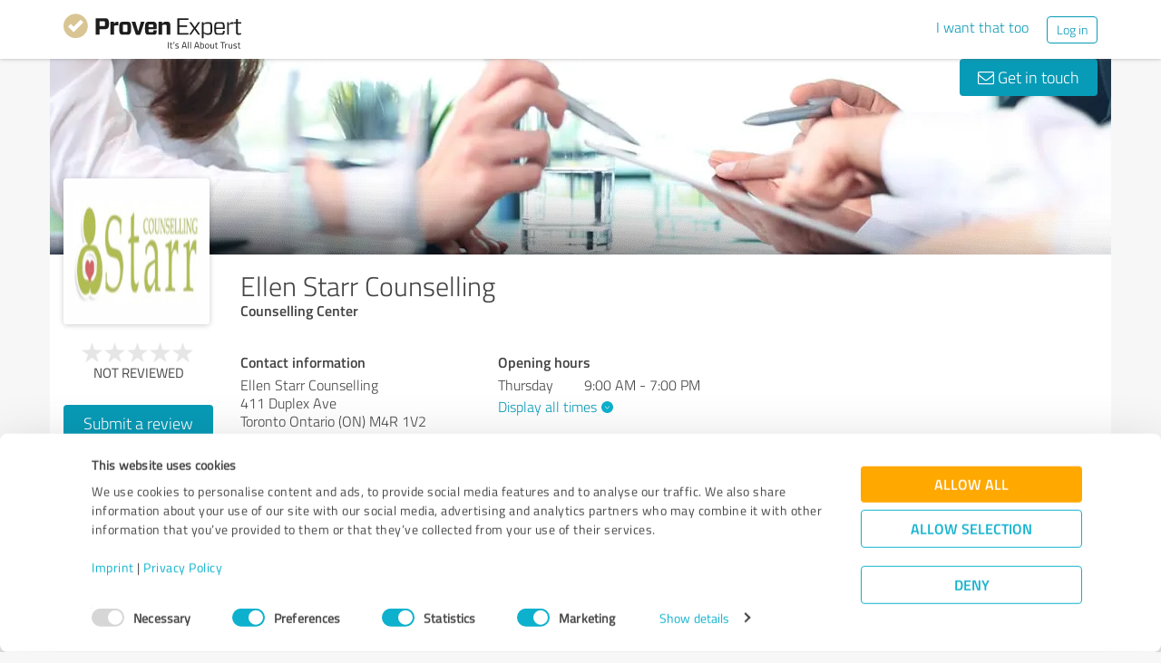

--- FILE ---
content_type: text/html; charset=UTF-8
request_url: https://www.provenexpert.com/en-us/ellen-starr-counselling/
body_size: 20471
content:
<!DOCTYPE html>
<html lang="en" spellcheck="false">
	<head>
        <meta charset="utf-8">
                                <script id="Cookiebot" src="https://consent.cookiebot.com/uc.js" data-cbid="e89874dc-49a1-4fa1-9cec-8c95488ed95c" data-culture="EN" type="text/javascript"></script>
                        <title>Ellen Starr Counselling Reviews &amp; Experiences</title>
		<meta name="viewport" content="width=device-width, initial-scale=1, minimum-scale=1, maximum-scale=1, user-scalable=no">
		<meta name="description" content="Ratings &amp; reviews for Ellen Starr Counselling (Toronto), Counselling Center"><meta property="twitter:card" content="summary_large_image"><meta property="og:title" content="Review profile of Ellen Starr Counselling | ProvenExpert.com"><meta property="og:description" content="0 Reviews"><meta property="og:image" content="https://images.provenexpert.com/bc/e7/568791be8d7d332f011e93c7f879/ellen-starr-counselling_full_1586494805.jpg"><meta property="og:image:width" content="344"><meta property="og:image:height" content="344"><meta property="og:image:secure_url" content="https://images.provenexpert.com/bc/e7/568791be8d7d332f011e93c7f879/ellen-starr-counselling_full_1586494805.jpg"><meta property="og:image:secure_url:width" content="344"><meta property="og:image:secure_url:height" content="344"><meta property="twitter:image" content="https://images.provenexpert.com/bc/e7/568791be8d7d332f011e93c7f879/ellen-starr-counselling_full_1586494805.jpg"><meta property="twitter:image:width" content="344"><meta property="twitter:image:height" content="344">
<link rel="canonical" href="https://www.provenexpert.com/en-us/ellen-starr-counselling/">
<link rel="alternate" hreflang="en-US" href="https://www.provenexpert.com/en-us/ellen-starr-counselling/">
<link rel="alternate" hreflang="en" href="https://www.provenexpert.com/en-us/ellen-starr-counselling/">
<link rel="alternate" hreflang="x-default" href="https://www.provenexpert.com/ellen-starr-counselling/">
        <script>
window.dataLayer = window.dataLayer || [];
window.dataLayer.push({"visitorType":null,"orderID":null,"userPlan":null,"pageCategory":"profile","isEnterprise":"no","logged_in":false,"review_count":null,"profile_public":null,"plan":null,"free_user":false,"basic_user":false,"plus_user":false,"premium_user":false,"country":null,"germany":false,"row":false,"austria":false,"switzerland":false,"browser_language":"en","ui_language":"en","en_lang":true,"de_lang":false,"profile_visitor":true});
window.dataLayer.push({"event":"profile_page_visits"});
</script>
        <link rel="icon" type="image/svg+xml" href="https://www.provenexpert.com/images/favicons/favicon.svg">
<link rel="icon" type="image/png" sizes="256x256" href="https://www.provenexpert.com/images/favicons/favicon-256x256.png">
<link rel="icon" type="image/png" sizes="192x192" href="https://www.provenexpert.com/images/favicons/favicon-192x192.png">
<link rel="icon" type="image/png" sizes="128x128" href="https://www.provenexpert.com/images/favicons/favicon-128x128.png">
<link rel="icon" type="image/png" sizes="96x96" href="https://www.provenexpert.com/images/favicons/favicon-96x96.png">
<link rel="icon" type="image/png" sizes="32x32" href="https://www.provenexpert.com/images/favicons/favicon-32x32.png">
<link rel="icon" type="image/x-icon" sizes="16x16 32x32 48x48 96x96 144x144 192x192 240x240 256x256" href="https://www.provenexpert.com/favicon.ico">
<link rel="apple-touch-icon" sizes="180x180" href="https://www.provenexpert.com/images/favicons/apple-touch-icon.png">
<link rel="preload" href="https://www.provenexpert.com/webfonts/fontawesome-webfont.woff?v=4.0.3" as="font" type="font/woff" crossorigin>
<link rel="preload" href="https://www.provenexpert.com/webfonts/titillium_ext_latin/titilliumweb-extralight-webfont.woff" as="font" type="font/woff" crossorigin>
<link rel="preload" href="https://www.provenexpert.com/webfonts/titillium_ext_latin/titilliumweb-light-webfont.woff" as="font" type="font/woff" crossorigin>
<link rel="preload" href="https://www.provenexpert.com/webfonts/titillium_ext_latin/titilliumweb-regular-webfont.woff" as="font" type="font/woff" crossorigin>
<link rel="preload" href="https://www.provenexpert.com/webfonts/titillium_ext_latin/titilliumweb-semibold-webfont.woff" as="font" type="font/woff" crossorigin>
<link rel="preload" href="https://www.provenexpert.com/webfonts/titillium_ext_latin/titilliumweb-bold-webfont.woff" as="font" type="font/woff" crossorigin>
<link rel="image_src" href="https://images.provenexpert.com/bc/e7/568791be8d7d332f011e93c7f879/ellen-starr-counselling_full_1586494805.jpg">
<link rel="preload" href="https://www.provenexpert.com/webfonts/provenexpert.woff" as="font" type="font/woff" crossorigin>
<link rel="preload" href="https://images.provenexpert.com/bc/e7/568791be8d7d332f011e93c7f879/ellen-starr-counselling_medium_1586494805.jpg" as="image" type="image/jpeg">
<link rel="preload" href="https://www.provenexpert.com/images/header/bg/beratung_5.webp" as="image" type="image/webp" media="(min-width: 768px)">
<link rel="preload" href="https://www.provenexpert.com/images/header/mobile/beratung_5.webp" as="image" type="image/webp" media="(max-width:767px)">
		<link rel="stylesheet" type="text/css" href="https://www.provenexpert.com/css/main.css?v=3c1" media="screen,print">
		        <meta name="author" content="ProvenExpert">
                        <script type="text/plain" data-cookieconsent="statistics">
        (function(w,d,s,l,i){w[l]=w[l]||[];w[l].push({'gtm.start':
        new Date().getTime(),event:'gtm.js'});var f=d.getElementsByTagName(s)[0],
        j=d.createElement(s),dl=l!='dataLayer'?'&l='+l:'';j.async=true;j.src=
        'https://www.googletagmanager.com/gtm.js?id='+i+dl;f.parentNode.insertBefore(j,f);
        })(window,document,'script','dataLayer','GTM-PKSQFV9');</script>
                    	</head>
	<body class="default webp peGreyBg locale-en-us provenexpert">

 
        
		                                                                        <div class="peHeader fixed">

	<div class="container">
		<div class="brow mt10">
			<div class="headerContainer">

				                    					    <div class="col1" style="margin-top:5px; position: relative;">
                            <a class="fl" href="https://www.provenexpert.com/en-us/?utm_source=Profil&amp;utm_medium=Button&amp;utm_campaign=Info" title="Go to ProvenExpert home">							    <span class="logo "></span>
                            </a>						    						    	                    </div>
                    										
						                                                            <div class="fr hidden-xs" style="display:flex;padding-right:15px;margin-top:8px;">
                                                                    <span class="links _hidden-xs">
                                        <a class="mr20" style="margin-top:1px;" href="https://www.provenexpert.com/en-us/product-tour/?utm_source=Profil&amp;utm_medium=Button&amp;utm_campaign=Info" title="I want that too">I want that too</a>
                                    </span>
                                                                
                                <a class="peButton outline small fl" href="https://www.provenexpert.com/en-us/login/?utm_source=Profil&amp;utm_medium=Button&amp;utm_campaign=Info" title="Log in">Log in</a>
                                </div>
                            											
                                            <div class="visible-xs fr col4 mobileMenu">
                            <a class="fr" data-testid="menu-button" onclick="Nav.toggleMobileMenu(false);">
                                <span>
                                    <i class="fl fa fa-bars"></i><i class="fa fa-caret-down" style="margin-top:17px;"></i>
                                </span>
                            </a>

                                                    </div>
                        
							
			</div>
		</div>
	</div>

</div>

    <div class="visible-xs letsStartMobileBannerSpacer"></div>
    <div class="visible-xs letsStartMobileBanner">
        <div class="letsStartMobileBannerContainer">
            <div class="letsStartMobileBannerText">Reputation trusted by more than 1.4 million companies.</div>
            <a class="letsStartMobileBannerButton"
               href="https://www.provenexpert.com/en-us/product-tour/?utm_source=Profil&amp;utm_medium=Button&amp;utm_campaign=Info"
               title="I want that too">
                I want that too            </a>
        </div>
    </div>



    <div id="profileContactHeader" class="peHeader fixed profileContact hidden">
        <div class="container">
            <div class="brow">
                <div class="col-md-7 col-sm-8 mt5">
                    <img id="userAvatar" class="fl mt5" width="40" height="40" src="https://images.provenexpert.com/bc/e7/568791be8d7d332f011e93c7f879/ellen-starr-counselling_medium_1586494805.jpg" alt="Ellen Starr Counselling">
                    <div class="blueText peSub fl mt0 mb0 ml10 pointer" style="width:88%;" onclick="Tools.scrollTo('#topscroll',500);" title="View details for Ellen Starr Counselling">
                        <div style="margin-top:11px;">Ellen Starr Counselling</div>
                    </div>
                </div>

                <div class="col-md-5 col-sm-4 rightText mt10">
                                            <a class="peButton fr" onclick="return Profile.scrollToContact('contact');" href="#kontakt" title="Send message to Ellen Starr Counselling to"><i class="fa fa-envelope-o"></i> Write a message</a>
                    
                                                                
                                    </div>
            </div>
        </div>
    </div>
                                                		
		

	<div class="oldHeaderMargin"></div>


    
    

    
    



<div class="container">

    
	<div id="customHeaderStyle" class="hidden">
</div>

<div class="brow mobileMt0">
	<div data-titleimage="beratung_5" class="col-xs-12 profileHeader profileHeader_beratung_5">
                		
            <div class="contactButtons hidden-xs">
                
                                            <a class="peButton" onclick="return Profile.scrollToContact('contact');" href="#kontakt" title="Send message to Ellen Starr Counselling"><i class="fa fa-envelope-o"></i> Get in touch</a>
                    
                
            </div>

		

	</div>
</div>
<div class="brow whiteBg">

    <div class="col-md-push-2 col-md-10 col-sm-9 col-sm-push-3 col-xs-12">

        <h1 class="profileName">Ellen Starr Counselling</h1>

                    <h2 class="profileJob">Counselling Center</h2>
        
    </div>



    <div class="col-md-pull-10 col-md-2 col-sm-pull-9 col-sm-3 col-xs-12 avatarColContainer" style="float:right;">
        <div class="brow">

    <div class="col-sm-12 col-xs-6">

        <div class="avatarContainer">
                            <img id="userAvatar" fetchpriority="high" class="fullmediaquery pointer" width="157" height="157" src="https://images.provenexpert.com/bc/e7/568791be8d7d332f011e93c7f879/ellen-starr-counselling_medium_1586494805.jpg" alt="Ellen Starr Counselling" title="Ellen Starr Counselling" onclick="Profile.magnifyAvatar();">
                <div class="avatarZoom fa fa-search whiteText" onclick="Profile.magnifyAvatar();"></div>
            
                    </div>

                    </div>

    <div class="col-sm-12 col-xs-6" id="profileHeaderSummary">

        <div class="mtFix centerText" style="margin-top: 12px;">

                
                                                <div class="profileStars bigger centerStars clearfix"><span class="star grey"></span><span class="star grey"></span><span class="star grey"></span><span class="star grey"></span><span class="star grey"></span></div>
        <div class="ratingValueLabel small">Not reviewed</div>
                                
    </div>

    </div>
        
</div>

<div class="mt25 centerText">
        
    
    <div class="mb15">
                                                        <a class="peButton full profileSpecButton" target="_blank" href="https://www.provenexpert.com/ellen-starr-counselling/69yd/" onclick="Tools.trk('Profil','Referenz geben');" title="Ellen Starr Counselling review">Submit a review</a>
                                            </div>


<div class="mb15 shareButton-container">
        <a class="peButton outline shareButton small-font"
       data-share-link="Profile.openShareLayer(&quot;https:\/\/www.provenexpert.com\/en-us\/ellen-starr-counselling\/&quot;,
                       &quot;Ellen Starr Counselling Reviews &amp;amp; Experiences&quot;,
                       &quot;Ratings &amp;amp; reviews for Ellen Starr Counselling (Toronto), Counselling Center&quot;,
                       false);"
       title="Share profile"
       onclick="Profile.openShareLayer(&quot;https:\/\/www.provenexpert.com\/en-us\/ellen-starr-counselling\/&quot;,
                       &quot;Ellen Starr Counselling Reviews &amp;amp; Experiences&quot;,
                       &quot;Ratings &amp;amp; reviews for Ellen Starr Counselling (Toronto), Counselling Center&quot;,
                       false);">
        <span class="share-icon"></span>
        <span class="shareButton-text">Share profile</span>
    </a>
    
    </div>


    <div class="mb15">
        <a class="peButton visible-xs" style="margin-left:0; margin-top: 16px; margin-bottom: 28px"
           onclick="$('#contactUserFormContainer').removeClass('hidden-xs');Tools.scrollTo($('#kontakt'),200,{offset:20});"
           title="Send message to Ellen Starr Counselling"><i
                    class="fa fa-envelope-o"></i> Get in touch        </a>
    </div>
</div>
    </div>



    <div class="col-md-push-2 col-md-10 col-sm-9 col-sm-push-3 col-xs-12">

        <div class="brow">

                            <div class="clearfix visible-xs">
                    <div class="col-xs-12 centerText mt20 mb20">
                        <div class="collableGreyBg semibold sliderBarHeader" onclick="Profile.toggleArea('aboutMeDataContainer',$(this).find('a'),false);" data-testid="contact-expand-button">
                            Contact information                            <a class="fr" style="height:20px;margin-top:4px;margin-right:10px;"><span class="circleButtonSmall inv plus"></span></a>
                        </div>
                    </div>
                </div>
            

            <div id="aboutMeDataContainer" class="aboutMeDataContainer mt15 profileDefaultText col-md-7 col-sm-5 col-xs-12 mb15">

                
                <div class="brow">

                    <div class="col-xs-12 mb20">
                        <div id="welcomeTextPublic">
                            

                        </div>
                    </div>


                    <div class="col-sm-12 col-md-6 col-xs-12 mb15 mobileMb20">
                        
                        <div id="personalPublic">
                            <div class="mb5 mobileMb5"><h3><strong>Contact information</strong></h3></div>

Ellen Starr Counselling<br>

<address>
        411 Duplex Ave
    <br>
        <div>
                    
                                            Toronto                                <span style="white-space: nowrap">Ontario (ON)</span>
                M4R 1V2                        <br>
            </div>

    Canada<br>    </address>

	<span class="peicon-location mr5"></span>
    	<a title="Google Maps" href="https://www.google.com/maps?q=Ellen+Starr+Counselling+411+Duplex+Ave%2C+M4R+1V2+Toronto%2C+ON%2C+Canada&hl=en" rel="nofollow" target="_blank" rel="noopener">Directions</a>
	<br>

	<br>

	<strong class="mobileMb5">Contact person</strong>
	<br>
	Ellen Starr	<br><br>

<div>
			<span class="peicon-phone mr5"></span>
		<a href="tel:+14164883102">+1 416-488-3102</a>
		<br>
						<span class="peicon-email mr5"></span>
		<a title="Write email to Ellen Starr Counselling" href="mailto:ellenrstarr@gmail.com?Subject=Queries about your ProvenExpert profile"><span>ellenrstarr@gmail.com</span></a>
		<br>
	    
            
                    <span class="peicon-calendar mr5"></span>
                            <a rel="nofollow" data-testid="profile-appointment-button" onclick="return Profile.scrollToContact('appointment');"><span>Arrange an appointment</span></a>
                            <br>
            
</div>
                        </div>
                    </div>

                    <div id="slideshowContainer">
                                        </div>

                                            <div class="col-sm-12 col-md-6 col-xs-12">

                            <div class="mb20">
                                                                                                    <h3><strong class="mb5 mobileMb5 clearfix">Opening hours</strong></h3>
                                    <div id="profilesOpening">

                                    </div>
                                                                                    <div id="showAllOpeningTimes" style="margin-top:1.4%;">
                                                <a onclick="Profile.toggleAllOpeningTimes(4, true, false);">
                                                    <span class="showAll">Display all times</span><span class="showLess hidden">Show less</span><span class="circleButtonSmall plus inv tiny" style="position:relative;left:5px;top:1px;"></span>
                                                </a>
                                            </div>
                                        
                                        <div id="openingAppointment" class="hidden" style="margin-top:1.4%;">
                                            <a onclick="return Profile.scrollToContact('contact');" rel="nofollow" title="Appointments by request only">Appointments by request only</a>
                                        </div>
                                                            </div>



                                                            <div style="position:relative;" class="mb15">
                                    
                                                                            <div class="mb5 mobileMb5"><h3><strong>Websites</strong></h3></div>
                                        <div id="profilesPublic"><div class="clearfix"><span class="fl peicon-new-window mr5"></span><a href="https://www.ellenstarrmarriagecounselling.ca/" target="_blank" title="Website"><span class="fl mb10 mobileMb5 ulHover" style="width:85%;line-height:20px;word-wrap: break-word;">Website</span></a></div></div>
                                             <div class="mb5 mobileMb5 mt20"><h3><strong>Social Media</strong></h3></div>
                                        <div id="profilesPublic"><div class="socialSharing clearfix mt10"><a href="https://www.facebook.com/Ellen-Star-Counselling-1911594199126180/" class="noHover" target="_blank" rel="nofollow" title="Go to Facebook profile of Ellen Starr Counselling"><span class="userSocialSquareLinks facebook"></span></a><a href="https://twitter.com/EllenStarrCA" class="noHover" target="_blank" rel="nofollow" title="Go to Twitter profile of Ellen Starr Counselling"><span class="userSocialSquareLinks twitter"></span></a><a href="https://www.pinterest.com/ellenstarcounselling/" class="noHover" target="_blank" rel="nofollow" title="Go to Pinterest profile of Ellen Starr Counselling"><span class="userSocialSquareLinks pinterest"></span></a></div></div>
                                                                                                           </div>
                                                                                </div>
                    
                </div>
                
            </div>

            
            <div class="col-md-5 col-sm-7 col-xs-12" style="overflow:hidden;">

                
            </div>

        </div>

    </div>

</div>

    <div id="avatarImageLayer" class="modal" tabindex="-1" role="dialog" aria-hidden="true">
	<div class="modal-dialog peAvatarLayer">
		<div class="modal-content">
			<div class="modal-body">
				<img id="userAvatarBig" class="full pointer" width="344" height="344" src="[data-uri]" alt="Ellen Starr Counselling" onclick="Profile.closeDialog('avatarImageLayer')" title="Close">
			</div>
		</div>
	</div>
</div>
<div id="imageAndVideoLayer" class="modal" tabindex="-1" role="dialog" aria-hidden="true">
</div>
            <div class="brow whiteBg profileAdsense">
    <script
        type="text/plain"
        data-cookieconsent="marketing"
        async
        src="https://pagead2.googlesyndication.com/pagead/js/adsbygoogle.js?client=ca-pub-5412730042895991"
        crossorigin="anonymous"
    ></script>
    <!-- Google AdSense - www.provenexpert.com - Horizontal -->
    <ins class="adsbygoogle responseAdFixedHeight"
         style="display:block"
         data-ad-client="ca-pub-5412730042895991"
         data-ad-slot="5058329568"
         data-ad-format="auto"
         data-full-width-responsive="true"></ins>
    <script type="text/plain" data-cookieconsent="marketing">
        (adsbygoogle = window.adsbygoogle || []).push({});
    </script>
    <script>
        var eventNames = ['CookiebotOnConsentReady', 'CookiebotOnDialogInit'];
        eventNames.forEach(function(eventName){
            window.addEventListener(
                eventName,
                function(){
                    if (Cookiebot.consent.marketing !== true){
                        document.querySelectorAll('.profileAdsense')
                            .forEach(function(element){
                                element.classList.add('empty');
                            });
                    }
                },
                { once: true }
            );
        })
    </script>
</div>
    
	

   
    
    
    <a id="ratings"></a><div id="surveyFilter"></div>
				
            
    
                
    <!-- Callback button for mobile -->

			<div class="mt30 centerText visible-xs _visible-sm">
														<a class="peButton full" onclick="Tools.trk('Profil','Referenz geben');Profile.gotoTopic('https://www.provenexpert.com/ellen-starr-counselling/69yd/');" title="Ellen Starr Counselling review">Submit a review</a>
												</div>
	
	<div class="centerText visible-xs visible-sm mt15 mb20">
        <div class="mb15">
            <a class="peButton outline shareButton small-font" onclick="Profile.openShareLayer('https://www.provenexpert.com/en-us/ellen-starr-counselling/', 'Ellen Starr Counselling Reviews &amp; Experiences', 'Ratings &amp;amp; reviews for Ellen Starr Counselling \(Toronto\), Counselling Center');">
                <span class="share-icon"></span>
                <span class="shareButton-text">Share profile</span>
            </a>
        </div>
	</div>

            <a id="kontakt"></a>
<div id="appointment" style="top: -80px;position: relative"></div>
<div id="contactUserFormContainer" class="brow peGoldBg peBorderRadius mb25 noInputBorder mt30">

    <div class="centerText col-xs-12 mt25 mb25">
        <h2 class="whiteText profileSectionHl"><span class="fa fa-envelope-o"></span> Your message to Ellen Starr Counselling</h2>
    </div>

    <div class="col-lg-offset-1 col-lg-10">

        <form id="contactUserForm" class="brow form contactUserForm">
                        <input type="hidden" name="tk" value="==DZ3LQB0pQAjtmA.==DC9RIGmxSECOmLR50qacaG">
            <input id="tk2" type="hidden" name="tk2" value="">
            <input type="hidden" name="contact[profile]" value="ellen-starr-counselling">
            <div class="form-inner">
            <div class="col-sm-6 col-xs-12 mb40">

                                                    <textarea class="sp12 medium" maxlength="1500" id="contactMessage"
                              data-contacttxt="Hello Ellen Starr,

Please contact me.

Kind regards,"
                              data-appointmenttxt="Hello Ellen Starr,

I would like to arrange an appointment.

Please contact me.

Kind regards,"
                              name="contact[message]" data-validate="text" data-errormsg="Please enter a message"
                              onblur="Register.checkName(this,true);">Hello Ellen Starr,

Please contact me.

Kind regards,</textarea>
                
                <div class="label fl">Please complete the field highlighted in red.</div>

            </div>

            <div class="col-sm-6 col-xs-12 mb40">
                <div class="brow">
                    <div class="col-xs-12 mb20">
                        <div>
                            <input class="sp12 medium" type="text" id="contactName" name="contact[name]" placeholder="Your name*" data-validate="text" onblur="Register.checkName(this,true);">
                            <div class="label fl">Please complete the field highlighted in red.</div>
                            <span class="fa fa-check"></span>
                        </div>
                    </div>

                    <div class="col-xs-12 mb20">
                        <div>
                                                        <input class="sp12 medium" type="email" id="contactEmail" name="contact[email]" placeholder="Email*"  data-validate="mail" data-errormsg="Please enter a valid email address." onblur="Register.checkMailValide(this,true);">
                            <div class="label fl">Invalid email address</div>
                            <span class="fa fa-check"></span>
                        </div>
                    </div>


                        <!--                    <div class="col-sm-6 col-xs-12">-->
                        <!--                        <input id="contact_message" class="tf" type="radio" name="contact[type]" value="message" onchange="Profile.changeRequestMode(this)" checked>-->
                        <!--                        <label for="contact_message">--><!--</label>-->
                        <!--                    </div>-->
                    <div class="col-xs-12 checkbox-container">
                                                    <div class="col-xs-6 checkbox">
                                <input id="contact_callback" class="" type="checkbox" name="contact[type]" value="callback" onchange="Profile.changeRequestMode(this)">
                                <label for="contact_callback">Callback request</label>
                            </div>
                                            <div class="col-xs-6 textRequired">
                        <div>* required fields</div>
                    </div>

                        <div  class="phoneContainer" id="phoneContainer">
                            <div>
                                <input class="sp12 medium" type="text" id="contactPhone" onblur="Register.checkPhoneNumber(this);Form.formatTelFlag(this)" name="contact[phone]" placeholder="Telephone* " >
                                <div class="label fl">Invalid characters. Only numbers and space characters are possible.</div>
                                <span class="fa fa-check"></span>
                            </div>
                        </div>
                    </div>

                </div>

                <div class="brow mt20 mb20">
                    <div class="col-sm-6 col-xs-12 centerText">
                        <div class="loadingIcon upload mt10 hidden"></div>
                        <a id="sendContactMessageButton" onclick="Profile.sendContactForm();" class="full peButton defaultVisible" title="Send message to Ellen Starr Counselling">Send message</a>
                    </div>
                </div>
                <div class="brow">
                    <p class="dataProcessingAgreement col-xs-12">
                        I accept the <a href="https://www.provenexpert.com/en-us/privacy-policy/" class="link" target="_blank"  title="privacy policy" >privacy policy</a>.                    </p>
                    </div>
                </div>
            </div>
        </form>
      </div>

    <div id="userContactMessage" class="col-lg-offset-1 col-lg-10 hidden defaultHidden mb20">
        <div class="alert success"></div>
        <div class="alert error"></div>
    </div>
</div>
    
    <div class="brow mt10 mb20 centerText-xs">
	<div class="col-xs-12 light" style="font-size:13px;">
		
										
			Profile active since 04/10/2020&nbsp;&nbsp;|&nbsp;&nbsp;<span>Last update: 04/10/2020</span>

							&nbsp;&nbsp;|&nbsp;&nbsp;<a onclick="Report.getProfileBox('ellen-starr-counselling');">Report profile</a>
				</div>
</div>

            
                    
			<div class="brow mb40 footerContainer" style="line-height:22px;">
        <div class="col-md-8 col-sm-7 mt30 profileFooterAd">
        <div class="h2 mb20 semibold"><h2 class="fsInherit colorInherit">More transparency and security while looking for competent professionals</h2></div>
                    <div class="clearfix">
                <div class="fl mr10">
                    <span style="margin-top:3px;" class="peCheckIcon"></span>
                </div>
                <div class="fl" style="width:90%;">
                                        <div class="semibold">Authentic customer opinions</div>
                                        <div class="mb15 light">Take advantage of other customers&#39; experiences: ProvenExpert&#39;s authenticated customer reviews can help you choose the right product or service.</div>
                                    </div>
            </div>
                    <div class="clearfix">
                <div class="fl mr10">
                    <span style="margin-top:3px;" class="peCheckIcon"></span>
                </div>
                <div class="fl" style="width:90%;">
                                        <div class="semibold">Effective customer feedback</div>
                                        <div class="mb15 light">ProvenExpert allows the entire service spectrum of a company (e.g. customer service, consulting) to be reviewed. This way you get a detailed overview of your service quality in all areas.</div>
                                    </div>
            </div>
                    <div class="clearfix">
                <div class="fl mr10">
                    <span style="margin-top:3px;" class="peCheckIcon"></span>
                </div>
                <div class="fl" style="width:90%;">
                                        <div class="semibold">Independent reviews</div>
                                        <div class="mb15 light">ProvenExpert is free, independent, and neutral. Customers make reviews of their own accord — their opinions are not for sale. And the content of reviews cannot be influenced by money or by any other means.</div>
                                    </div>
            </div>
            </div>

            <div class="col-md-4 col-sm-5" style="margin-top:14px;">
            <div class="peProfileBorder whiteBg">
                <span class="banderole us" style="top:-2px;right:13px;"></span>

                <div class="borderBox grid">
                    <div class="mt15 indent">
                        <div class="semibold" style="font-size:20px;line-height:24px;"><h3 class="fsInherit colorInherit">A good reputation is the world&#39;s<br> best form of advertising!</h3></div>
                    </div>
                    <div class="mt15 mb15 indent rightindent">
                        <div class="hr thin mb10"></div>
                        <div class="light fontXL">85% of all consumers trust online reviews just as much as they do personal recommendations.<br><br>Let ProvenExpert give your business a boost with the best advertising in the world: the opinions of satisfied customers.</div>
                    </div>
                    <div class="ratingBar text-center">
                        <a href="https://www.provenexpert.com/en-us/registration/?utm_source=Profil&amp;utm_medium=Button&amp;utm_campaign=Info" title="Jetzt starten" class="peButton ctaRegister mt25 mb25" onclick="Tools.trk('Profil','Jetzt informieren');">Join now for free!</a>
                    </div>
                </div>
            </div>
        </div>
    </div>
	
</div>


<div id="questionSummaryTemplate" class="hidden">
	<div class="brow">

	<div class="col-lg-7 col-md-7 col-sm-6 dark italic light" style="display:table-row;"><div class="competenceWording">{COMPETENCE}</div></div>

	<div class="col-lg-5 col-md-5 col-sm-6 centerText profileCompCol2">
		<div class="blueText semibold">{STAR_COUNT} out of 5</div>
		<div class="summaryRatingStars profileStars centerStars clearfix" style="margin-top:5px;"><span class="star blue"></span><span class="star blue"></span><span class="star blue"></span><span class="star blue"></span><span class="star blue"></span></div>
		<div class="customerCounter fontXS mt5">{RATINGCOUNTER}</div>
	</div>

</div></div>

<div id="codeLayer" class="modal" tabindex="-1" role="dialog" aria-hidden="true">

	<div class="modal-dialog peLayer">
		<div class="modal-content">
			<button type="button" class="closer light" onclick="Profile.closeDialog('codeLayer')"></button>
			<div class="modal-header">
				<div class="copyText modal-title">
					<div class="hl light">Submit a review</div>
				</div>
			</div>

			<div class="modal-body mt25">

				<div id="surveyCodeBlock" class="defaultVisible">
					<div class="brow">
						<div>
							<form method="post" action="https://www.provenexpert.com/search/codesearch/" onsubmit="Tools.trk('Experten Bewerten','Code absenden');Beta.sendSurveyCode(this);">

								<input id="urlKey" type="hidden" name="u" value="ellen-starr-counselling" />

								<div class="col-sm-offset-2 col-sm-8 col-xs-12">
									<input id="topicCode" class="sp12" autocomplete="off" name="code" placeholder="Please enter your access code" maxlength="32" type="text">
									<div class="label">Incorrect access code. Please try again.</div>
								</div>
								
								<div class="peHeaderButton col-sm-4 col-sm-offset-4 col-xs-12">
									<div class="loadingIcon upload mt10 hidden"></div>
									<a id="sendTopicCodeButton" class="peButton full" onclick="Tools.trk('Experten Bewerten','Code absenden');Beta.sendSurveyCode(this);">Next</a>
									<input class="hidden" type="submit">
								</div>

								<input type="submit" class="hidden">
							</form>
							
						</div>
					</div>
					<div class="brow mt30 centerText">If you do not have an access code, you can request <a onclick="Profile.openCodeContactForm('ellen-starr-counselling','rateInvite');Tools.trk('Profil','Referenzanfrage');">approval to submit a review</a>.</div>
				</div>

				<div id="requestCodeBlock" class="hidden defaultHidden">

			    <form class="indent rightindent form" action="https://www.provenexpert.com/en-us/contact/request/" method="post" id="requestForm">
			    	<div class="brow">
				    	<div class="col-sm-6 col-xs-12">
					      <div class="mb20">
					        <input class="sp12" type="text" id="requestFirstname" name="request[firstname]" placeholder="First Name*" data-validate="text"  />
					        <div class="label fl">Please complete the field highlighted in red.</div>
					      </div>

					      <div class="mb20">
					        <input class="sp12" type="text" id="requestLastname" name="request[lastname]" placeholder="Last Name*" data-validate="text"  />
					        <div class="label fl">Please complete the field highlighted in red.</div>
					      </div>

					      <div class="mb20">
					        <input class="sp12" type="email" id="requestEmail" name="request[email]" placeholder="Email*"  data-validate="mail" data-errormsg="Enter email address" />
					        <div class="label fl">Invalid email address</div>
					      </div>
		    			</div>

				    	<div class="col-sm-6 col-xs-12">
					      <div class="mb10">
					        <textarea class="sp12" style="height:163px;" id="requestMessage" name="request[message]" data-validate="text" data-errormsg="Please enter a message">Hi Ellen Starr Counselling,

Please send me an access code or invitation to participate in one of your active surveys.

Best regards,</textarea>
					        <div class="label fl">Please complete the field highlighted in red.</div>
					      </div>
		    			</div>
		    		</div>

			      <input type="hidden" name="request[profile]" value="ellen-starr-counselling" />
						<div class="rightText fontS">* required fields</div>
			    </form>

				</div>

			  <div id="requestResultMessage" class="hidden defaultHidden">
			  	<div class="alert success"></div>
			  </div>


			</div>

			<div class="defaultHidden hidden" id="requestCodeFooter">
				<div class="modal-footer mt0">
					<div class="brow centerText">
						<div class="loadingIcon upload mt10 hidden"></div>
	  				<a id="sendRequestMessageButton" onclick="Profile.sendRequestForm();" class="peButton defaultVisible">Send message</a>
	  				<a id="closeRequestLayerButton" onclick="Profile.closeDialog('codeLayer');" class="peButton outline hidden defaultHidden">Close</a>
					</div>
				</div>
			</div>


		</div>
	</div>
</div>

<div id="topicSelectLayer" class="modal" tabindex="-1" role="dialog" aria-hidden="true">

	<div class="modal-dialog container peLayer">
		<div class="modal-content">
			<button type="button" class="closer light" onclick="Profile.closeDialog('topicSelectLayer')"></button>
			<div class="modal-header">
				<div class="copyText modal-title">
					<div class="light hl">Which survey would you like to participate in?</div>
				</div>
			</div>

			<div class="modal-body mb25 mt25">

				<div style="height:40px" id="desktopLoader">
					<div class="loadingIcon upload" style="position:relative;top:50%;left:41%;"></div>
				</div>

				<div class="hidden" id="topicSelectBlock">
				</div>

			</div>

			<div class="modal-footer">
				<div class="brow centerText">
  				<a href="#" target="_blank"  class="button">View survey</a>
				</div>
			</div>

		</div>
	</div>
</div>

<div id="shareLayer" class="modal modal-dialog-share" tabindex="-1" role="dialog" aria-hidden="true">

	<div class="modal-dialog">
		<div class="modal-share-content">
			<div class="modal-share-header">
				<h3>Share profile</h3>
				<button type="button" class="modal-share-close" onclick="Profile.closeDialog('shareLayer')">
				<svg width="16" height="16" viewBox="0 0 16 16" xmlns="http://www.w3.org/2000/svg" xmlns:xlink="http://www.w3.org/1999/xlink">
					<defs>
						<path d="M11.337 12c.19 0 .347-.063.474-.19a.643.643 0 0 0 .189-.473.643.643 0 0 0-.19-.474L8.948 8l2.864-2.863A.643.643 0 0 0 12 4.663a.643.643 0 0 0-.19-.474.643.643 0 0 0-.473-.189.643.643 0 0 0-.474.19L8 7.052 5.137 4.189A.643.643 0 0 0 4.663 4a.643.643 0 0 0-.474.19.643.643 0 0 0-.189.473c0 .19.063.348.19.474L7.052 8l-2.864 2.863a.643.643 0 0 0-.189.474c0 .19.063.347.19.474.126.126.284.189.473.189.19 0 .348-.063.474-.19L8 8.948l2.863 2.864c.126.126.284.189.474.189z" id="hbigqe393a"/>
					</defs>
					<g fill="none" fill-rule="evenodd">
						<mask id="z3ozr9v4hb" fill="#fff">
							<use xlink:href="#hbigqe393a"/>
						</mask>
						<g mask="url(#z3ozr9v4hb)" fill="#9E9E9E">
							<path d="M0 0h16v16H0z"/>
						</g>
					</g>
				</svg>
				</button>
			</div>

            
			<div class="mt25">
				<div class="shareProfile">
					<a class="noHover icon-box" href="https://www.facebook.com/sharer/sharer.php?u=https%3A%2F%2Fwww.provenexpert.com%2Fen-us%2Fellen-starr-counselling%2F"  onclick="return Tools.sharing('https://www.facebook.com/sharer/sharer.php?u=https%3A%2F%2Fwww.provenexpert.com%2Fen-us%2Fellen-starr-counselling%2F');"  title="Share link on Facebook"><span class="userSocialLinks colored fa fa-facebook"></span></a><a class="noHover icon-box" href="https://twitter.com/intent/tweet?url=https%3A%2F%2Fwww.provenexpert.com%2Fen-us%2Fellen-starr-counselling%2F" onclick="return Tools.sharing('https://twitter.com/intent/tweet?url=https%3A%2F%2Fwww.provenexpert.com%2Fen-us%2Fellen-starr-counselling%2F');"  title="Share link on X"><span class="userSocialLinks colored fa fa-twitter"></span></a><a class="noHover icon-box" href="https://www.linkedin.com/shareArticle?mini=true&amp;url=https%3A%2F%2Fwww.provenexpert.com%2Fen-us%2Fellen-starr-counselling%2F&amp;title=Ellen%20Starr%20Counselling%20Reviews%20%26%20Experiences&amp;summary=Ratings%20%26%20reviews%20for%20Ellen%20Starr%20Counselling%20(Toronto),%20Counselling%20Center&amp;source=ProvenExpert" onclick="return Tools.sharing('https://www.linkedin.com/shareArticle?mini=true&amp;url=https%3A%2F%2Fwww.provenexpert.com%2Fen-us%2Fellen-starr-counselling%2F&amp;title=Ellen%20Starr%20Counselling%20Reviews%20%26%20Experiences&amp;summary=Ratings%20%26%20reviews%20for%20Ellen%20Starr%20Counselling%20(Toronto),%20Counselling%20Center&amp;source=ProvenExpert');"  title="Share link on LinkedIn"><span class="userSocialLinks colored fa fa-linkedin"></span></a><a class="noHover icon-box" href="https://www.xing.com/spi/shares/new?op=share;sc_p=xing-share;url=https%3A%2F%2Fwww.provenexpert.com%2Fen-us%2Fellen-starr-counselling%2F" onclick="return Tools.sharing('https://www.xing.com/spi/shares/new?op=share;sc_p=xing-share;url=https%3A%2F%2Fwww.provenexpert.com%2Fen-us%2Fellen-starr-counselling%2F');"   title="Share link on Xing"><span class="userSocialLinks colored fa fa-xing"></span></a><a class="noHover icon-box" href="https://api.whatsapp.com/send?text=Check out this ProvenExpert profile: https%3A%2F%2Fwww.provenexpert.com%2Fen-us%2Fellen-starr-counselling%2F" onclick="return Tools.sharing('https://api.whatsapp.com/send?text=Check out this ProvenExpert profile: https%3A%2F%2Fwww.provenexpert.com%2Fen-us%2Fellen-starr-counselling%2F');"   title="Share link on Whatsapp"><span class="userSocialLinks whatsapp-icon"></span></a><a class="noHover icon-box" href="mailto:?subject=Check out this ProvenExpert profile!&amp;body=Hi,%0D%0A%0D%0AI want to share the following ProvenExpert profile with you: %0D%0A%0D%0Ahttps%3A%2F%2Fwww.provenexpert.com%2Fen-us%2Fellen-starr-counselling%2F"   title="Share link by email"><span class="userSocialLinks colored fa fa-envelope-o"></span></a><a class="noHover fr xaraSharingIcon icon-box hidden-xs" onclick="Edit.loadQrCode();" title="Download QR Code"><span class="userSocialLinks colored fa qr-code mr0"></span></a>				</div>
			</div>
			<div class="mt25 modal-share-input-box">
				<input id="copyInput" value="https://www.provenexpert.com/en-us/ellen-starr-counselling/" type="text" class="form-control" placeholder="Recipient's username" aria-label="Recipient's username" aria-describedby="basic-addon2">
				<a class="peButton" title="Copy" onclick="Profile.copyToClipboard('https://www.provenexpert.com/en-us/ellen-starr-counselling/');">Copy</a>
			</div>
			<div id="shareSuccess" class="modal-share-success mt5 hidden">Link copied to clipboard</div>
		</div>
	</div>
</div>

<div id="shareReviewLayerTpl">
<div id="LAYER-ID" class="modal modal-dialog-share" tabindex="-1" role="dialog" aria-hidden="true">

	<div class="modal-dialog">
		<div class="modal-share-content">
            <div>
                <button type="button" class="modal-share-close" onclick="Profile.closeDialog('shareReviewLayer')">
					<svg width="16" height="16" viewBox="0 0 16 16" xmlns="http://www.w3.org/2000/svg" xmlns:xlink="http://www.w3.org/1999/xlink">
						<path fill="#9E9E9E" d="M11.337 12c.19 0 .347-.063.474-.19a.643.643 0 0 0 .189-.473.643.643 0 0 0-.19-.474L8.948 8l2.864-2.863A.643.643 0 0 0 12 4.663a.643.643 0 0 0-.19-.474.643.643 0 0 0-.473-.189.643.643 0 0 0-.474.19L8 7.052 5.137 4.189A.643.643 0 0 0 4.663 4a.643.643 0 0 0-.474.19.643.643 0 0 0-.189.473c0 .19.063.348.19.474L7.052 8l-2.864 2.863a.643.643 0 0 0-.189.474c0 .19.063.347.19.474.126.126.284.189.473.189.19 0 .348-.063.474-.19L8 8.948l2.863 2.864c.126.126.284.189.474.189z" id="hbigqe393a2"></path>
					</svg>
                </button>
            </div>
			<div class="modal-share-post-content">
				<div class="modal-share-header">
                    				</div>
                                			</div>
			<div class="modal-share-review-content">
				<div class="modal-share-header">
					<h3>Share review link</h3>
				</div>
                <div class="shareProfile mt25">
                    <a class="noHover icon-box" href="https://www.facebook.com/sharer/sharer.php?u=https%3A%2F%2Fwww.provenexpert.com%2Fen-us%2Fellen-starr-counselling%2F%3Fshrid%3D--RATING-ID--"  onclick="return Tools.sharing('https://www.facebook.com/sharer/sharer.php?u=https%3A%2F%2Fwww.provenexpert.com%2Fen-us%2Fellen-starr-counselling%2F%3Fshrid%3D--RATING-ID--');"  title="Share link on Facebook"><span class="userSocialLinks colored fa fa-facebook"></span></a><a class="noHover icon-box" href="https://twitter.com/intent/tweet?url=https%3A%2F%2Fwww.provenexpert.com%2Fen-us%2Fellen-starr-counselling%2F%3Fshrid%3D--RATING-ID--" onclick="return Tools.sharing('https://twitter.com/intent/tweet?url=https%3A%2F%2Fwww.provenexpert.com%2Fen-us%2Fellen-starr-counselling%2F%3Fshrid%3D--RATING-ID--');"  title="Share link on X"><span class="userSocialLinks colored fa fa-twitter"></span></a><a class="noHover icon-box" href="https://www.linkedin.com/shareArticle?mini=true&amp;url=https%3A%2F%2Fwww.provenexpert.com%2Fen-us%2Fellen-starr-counselling%2F%3Fshrid%3D--RATING-ID--&amp;title=Ellen%20Starr%20Counselling%20Reviews%20%26%20Experiences&amp;summary=Ratings%20%26%20reviews%20for%20Ellen%20Starr%20Counselling%20(Toronto),%20Counselling%20Center&amp;source=ProvenExpert" onclick="return Tools.sharing('https://www.linkedin.com/shareArticle?mini=true&amp;url=https%3A%2F%2Fwww.provenexpert.com%2Fen-us%2Fellen-starr-counselling%2F%3Fshrid%3D--RATING-ID--&amp;title=Ellen%20Starr%20Counselling%20Reviews%20%26%20Experiences&amp;summary=Ratings%20%26%20reviews%20for%20Ellen%20Starr%20Counselling%20(Toronto),%20Counselling%20Center&amp;source=ProvenExpert');"  title="Share link on LinkedIn"><span class="userSocialLinks colored fa fa-linkedin"></span></a><a class="noHover icon-box" href="https://www.xing.com/spi/shares/new?op=share;sc_p=xing-share;url=https%3A%2F%2Fwww.provenexpert.com%2Fen-us%2Fellen-starr-counselling%2F%3Fshrid%3D--RATING-ID--" onclick="return Tools.sharing('https://www.xing.com/spi/shares/new?op=share;sc_p=xing-share;url=https%3A%2F%2Fwww.provenexpert.com%2Fen-us%2Fellen-starr-counselling%2F%3Fshrid%3D--RATING-ID--');"   title="Share link on Xing"><span class="userSocialLinks colored fa fa-xing"></span></a><a class="noHover icon-box" href="https://api.whatsapp.com/send?text=Check out this ProvenExpert review: https%3A%2F%2Fwww.provenexpert.com%2Fen-us%2Fellen-starr-counselling%2F%3Fshrid%3D--RATING-ID--" onclick="return Tools.sharing('https://api.whatsapp.com/send?text=Check out this ProvenExpert review: https%3A%2F%2Fwww.provenexpert.com%2Fen-us%2Fellen-starr-counselling%2F%3Fshrid%3D--RATING-ID--');"   title="Share link on Whatsapp"><span class="userSocialLinks whatsapp-icon"></span></a><a class="noHover icon-box" href="mailto:?subject=Check out this ProvenExpert review!&amp;body=Hi,%0D%0A%0D%0AI want to share the following ProvenExpert review with you: %0D%0A%0D%0Ahttps%3A%2F%2Fwww.provenexpert.com%2Fen-us%2Fellen-starr-counselling%2F%3Fshrid%3D--RATING-ID--"   title="Share link by email"><span class="userSocialLinks colored fa fa-envelope-o"></span></a><a class="noHover fr xaraSharingIcon icon-box hidden-xs" onclick="Edit.loadQrCode();" title="Download QR Code"><span class="userSocialLinks colored fa qr-code mr0"></span></a>                </div>
				<div class="mt25 modal-share-input-box">
					<input id="copyInputReview--TPL--" type="text" class="form-control" placeholder="Recipient's username" aria-label="Recipient's username" aria-describedby="basic-addon2">
					<a class="peButton" title="Copy" onclick="Profile.copyToClipboard($('#copyInputReview').val(), true);">Copy</a>
				</div>
				<div id="shareSuccessReview--TPL--" class="modal-share-success mt5 hidden">Link copied to clipboard</div>
			</div>
		</div>
	</div>
</div>
</div>
<div id="shareProfileLayer" class="modal modal-dialog-share" tabindex="-1" role="dialog" aria-hidden="true">

	<div class="modal-dialog">
		<div class="modal-share-content">
            <div>
                <button type="button" class="modal-share-close" onclick="Profile.closeDialog('shareProfileLayer')">
                    <svg width="16" height="16" viewBox="0 0 16 16" xmlns="http://www.w3.org/2000/svg" xmlns:xlink="http://www.w3.org/1999/xlink">
                        <defs>
                            <path d="M11.337 12c.19 0 .347-.063.474-.19a.643.643 0 0 0 .189-.473.643.643 0 0 0-.19-.474L8.948 8l2.864-2.863A.643.643 0 0 0 12 4.663a.643.643 0 0 0-.19-.474.643.643 0 0 0-.473-.189.643.643 0 0 0-.474.19L8 7.052 5.137 4.189A.643.643 0 0 0 4.663 4a.643.643 0 0 0-.474.19.643.643 0 0 0-.189.473c0 .19.063.348.19.474L7.052 8l-2.864 2.863a.643.643 0 0 0-.189.474c0 .19.063.347.19.474.126.126.284.189.473.189.19 0 .348-.063.474-.19L8 8.948l2.863 2.864c.126.126.284.189.474.189z" id="hbigqe393a--TPL--"/>
                        </defs>
                        <g fill="none" fill-rule="evenodd">
                            <mask id="z3ozr9v4hb2" fill="#fff">
                                <use xlink:href="#hbigqe393a"/>
                            </mask>
                            <g mask="url(#z3ozr9v4hb2)" fill="#9E9E9E">
                                <path d="M0 0h16v16H0z"/>
                            </g>
                        </g>
                    </svg>
                </button>
            </div>
			<div class="modal-share-post-content">
				<div class="modal-share-header">
					<h3>Generate QR code of your  profile link</h3>
				</div>
				<div class="mt15 mb25">
					<div class="shareProfile">
						<a class="noHover fr icon-box" onclick="Edit.loadQrCode();" title="' . __('generateQrCode', PE_I18n_Translate::GROUP_PROFILE) . '"><span class="userSocialLinks colored fa qr-code mr0"></span></a>
					</div>
				</div>
			</div>
					</div>
	</div>
</div>
<div id="claimProfileLayer" class="modal" tabindex="-1" role="dialog" aria-hidden="true">
    <div class="modal-dialog peLayer" style="height: 500px;">
        <div class="modal-content">
            <button type="button" class="closer light" onclick="Profile.closeDialog('claimProfileLayer')"
                    style="width: 12px;height: 12px;right: 17px;top: 20px;background-size: cover;">
            </button>
            <div class="modal-header" style="height: 56px;">
                <div class="copyText modal-title">
                    <div class="hl light" style="margin-top: 5px">
                        Claim profile for FREE</div>
                </div>
            </div>
            <div class="modal-body mt25" style="margin: 16px; padding: 0px;">
                <div id="claimProfileBlock">
                    <div id="claimProfileText1" >
                        Grow your business now by claiming your business profile and get full control over your business information and unlock powerful tools to engage with customers.                    </div>
                    <div id="claimProfileText2" style="margin-top: 15px; background-color: #F5F5F5; padding: 16px;">
                        <strong>Benefits of claiming your profile:</strong>
                        <div id="claimProfileText3" style="margin-top: 10px;">
                            <span style="display: flex;margin-bottom: 5px;align-items: center;">
                                <i class="fa fa-check" aria-hidden="true" style="color: #0db1cd;font-size: 24px;margin-right: 8px;"></i>
                                Respond to customer reviews directly                            </span>
                            <span style="display: flex;margin-bottom: 5px;align-items: center;">
                                <i class="fa fa-check" aria-hidden="true" style="color: #0db1cd;font-size: 24px;margin-right: 8px;"></i>
                                Update business information and hours                            </span>
                            <span style="display: flex;margin-bottom: 5px;align-items: center;">
                                <i class="fa fa-check" aria-hidden="true" style="color: #0db1cd;font-size: 24px;margin-right: 8px;"></i>
                                Access analytics and customers insights                            </span>
                        </div>
                    </div>
                    <form class="form" action="https://www.provenexpert.com/en-us/profile/claim/" method="post" id="claimProfileForm">
                        <div class="">
                            <div>
                                <div class="mb20" style="margin-top: 20px;">
                                    <input class="sp12" type="text" id="claimProfileName" name="claimProfileName" placeholder="Name*" data-validate="text" />
                                    <div class="label fl">Please complete the field highlighted in red.</div>
                                </div>

                                <div class="mb20">
                                    <input class="sp12" type="email" id="claimProfileEmail" name="claimProfileEmail"
                                           placeholder="Email*"
                                           data-validate="mail"
                                           data-errormsg="Please enter a valid email address."/>
                                    <div class="label fl">Invalid email address</div>
                                </div>
                            </div>
                        </div>
                        <div id="claimProfileTerms" style="color: #898989">
                            I verify that I am an authorized representative of the business and have the right to claim this profile. 
I accept the <a href=https://www.provenexpert.com/en-us/terms-and-conditions-of-use/ target='_blank' rel='noopener' style='color: #898989; text-decoration: underline;'>Terms of Use</a> and the <a href=https://www.provenexpert.com/en-us/privacy-policy/ target='_blank' rel='noopener' style='color: #898989; text-decoration: underline;'>Privacy Policy</a>.                        </div>
                        <div id="sendClaimProfileMessageButton" class="modal-footer" style="padding: 0px;">
                            <div style="text-align: right;">
                                <a onclick="Profile.sendClaimProfileRequest('5e8ffc89a7fa712896128b6c')" class="button">SUBMIT CLAIM REQUEST</a>
                            </div>
                        </div>
                    </form>
                </div>

                <div id="claimProfileResultMessageSuccess" class="hidden defaultHidden">
                    <div class="alert success"></div>
                </div>
                <div id="claimProfileResultMessageError" class="hidden defaultHidden">
                    <div class="alert error"></div>
                </div>
            </div>
        </div>
    </div>
</div>

<div id="reportLayer" class="modal" tabindex="-1" role="dialog" aria-hidden="true">
          <div class="modal-dialog container peLayer">
    <div class="modal-content">
      <button type="button" class="closer light" onclick="Profile.closeDialog('reportLayer')"></button>
      <div class="modal-header">
        <div class="copyText modal-title">
          <div class="light hl" id="reportInfoHeadline">Submit a report to ProvenExpert</div>
        </div>
      </div>

      <div class="modal-body light fontL">

        <div id="reportInfoTextBlock" class="rpContentBlock defaultVisible">
                            Quality assurance is the top priority of ProvenExpert&#39;s terms of use and evaluation guidelines.<br><br>However, should you feel that a review is in violation of our guidelines, you can submit a request to have the review assessed by the ProvenExpert quality assurance team by using the following contact form.                    </div>

        <div id="reportProfileBlock" class="rpContentBlock hidden defaultHidden">
          <form class="indent rightindent" action="https://www.provenexpert.com/en-us/contact/reportprofile/" method="post" id="reportForm_profile">
            <div class="brow">
              <div class="col-sm-6 col-xs-12">
                <div class="mb20">
                  <input class="sp12" type="email" name="report[email]" placeholder="Email"  />
                  <div class="label fl">Invalid email address</div>
                </div>

                <div class="mb20">
                  <select class="selectField selectpicker" data-width="100%" style="width:100%;" name="report[reason]">
                    <option value="-">Please select a reason</option>
                    <option value="wrongdata">Information listed in the profile is false or contains errors</option>
                    <option value="other">Other reasons</option>
                  </select>
                  <div class="label fl">You must provide a reason for the report</div>
                </div>
              </div>
              <div class="col-sm-6 col-xs-12">
                <div>
                  <textarea id="focusReportProfile" class="sp12" style="height:102px" name="report[description]" placeholder="Please provide justification for your report with as much detail as possible."></textarea>
                  <div class="label fl">Please complete the field highlighted in red.</div>
                </div>
              </div>
            </div>
            <input type="hidden" name="report[profile]" value="ellen-starr-counselling" />
          </form>
        </div>

        <div id="reportRatingBlock" class="rpContentBlock hidden defaultHidden">
          <form class="indent rightindent" action="https://www.provenexpert.com/en-us/contact/reportrating/" method="post" id="reportForm_rating">
            <div class="brow">
              <div class="col-sm-6 col-xs-12">
                <div class="mb20">
                  <input class="sp12" type="email" name="report[email]" placeholder="Email" />
                  <div class="label fl">Invalid email address</div>
                </div>

                <div class="mb20">
                  <select class="selectField selectpicker" data-width="100%" style="width:100%;" name="report[reason]">
                    <option value="-">Please select</option>
                    <option value="displeasing">The review contains offensive content</option>
                    <option value="unfounding">Misleading review</option>
                    <option value="manipulation">Suspected manipulation</option>
                    <option value="other">Other reasons</option>
                  </select>
                  <div class="label fl">You must provide a reason for the report</div>
                </div>
              </div>
              <div class="col-sm-6 col-xs-12">
                <div>
                  <textarea id="focusReportRating" class="sp12" style="height:102px" name="report[description]" placeholder="Please provide justification for your report with as much detail as possible."></textarea>
                  <div class="label fl">Please complete the field highlighted in red.</div>
                </div>
              </div>
            </div>
            <input type="hidden" name="report[rating]" value="" />

          </form>
        </div>

        <div id="reportResultMessage" class="hidden defaultHidden">
          <div class="alert success"></div>
        </div>



      </div>

      <div class="modal-footer mt0">
        <div class="brow centerText">
          <a onclick="return false;" id="reportInfoForwardButton" class="rpButton peButton defaultVisible">Continue</a>
          <a onclick="Report.sendReport('profile');" id="reportProfileButton" class="rpButton peButton defaultHidden hidden">Submit report</a>
          <a onclick="Report.sendReport('rating');" id="reportRatingButton" class="rpButton peButton defaultHidden hidden">Submit report</a>
          <a onclick="Profile.closeDialog('reportLayer')" id="closeReportLayerButton" class="peButton outline defaultHidden hidden">Close</a>
        </div>
      </div>

    </div>
  </div>
</div>
<div id="ratingFeedbackLayer" class="modal" tabindex="-1" role="dialog" aria-hidden="true">

	<div class="modal-dialog container peLayer">
		<div class="modal-content">
			<button type="button" class="closer light" onclick="Profile.closeDialog('ratingFeedbackLayer', true)"></button>
			<div class="modal-header registerFormMobileHeadline">
				<div class="copyText modal-title">
					<div class="light hl">Send email to reviewer</div>
				</div>
			</div>

			<div class="modal-body mt25">

				<div id="ratingFeedbackFormBlock" class="defaultVisible">
					<form class="form" action="https://www.provenexpert.com/en-us/rating/sendfeedback/" method="post" id="fbrForm">
                        <div class="brow">
                                                        <div class="col-sm-6 col-xs-12">
                                <div class="mb20">
                                                                            <input class="sp12" type="text" id="fbrName" name="fbr[name]"
                                               data-validate="text"
                                               placeholder="Your name*"
                                            >
                                        <div class="label fl">Please complete the field highlighted in red.</div>
                                                                    </div>
                            </div>

							<div class="col-sm-6 col-xs-12">
                            <div class="mb20">
                                                                            <input class="sp12" type="email" id="fbrEmail" name="fbr[email]"
                                               data-validate="mail"
                                               data-errormsg="Please enter a valid email address."
                                               placeholder="Your Email*"
                                            >
                                        <div class="label fl">Invalid email address</div>
                                                                    </div>
                            </div>

					  </div>
                      <div class="brow">
                        <div class="col-xs-12 ai-text-area" data-section="generate-review-comment">
                        <div class="mb20 ai-textarea-wrapper commentTextarea">
                            <textarea class="sp12" style="height:102px" id="fbrMessage" name="fbr[message]" placeholder="Compose your message here*" data-validate="text" data-errormsg="Please enter a message"></textarea>
                            <div class="ai-wrapper">	
								<span class="ai-button-tooltip" data-zindex="1200" data-direction="top"
                                onmouseover="Tooltip.clickTipAI(this);"
                                onmouseout="Popover.close();"
                                data-content="Generate text (AI)"
                                onclick="Profile.toggleAiSection('generate-review-comment', '39f9db73-6ad3-4fa9-9e58-0ecd88be3750')"
                                data-zindex="1200">	
									<button class="ai-button" type="button"></button>
									</span>
									<div class="ai-section">
										<div class="ai-close-button-wrapper">
											<button type="button" onclick="Profile.toggleAiSection('generate-review-comment')">
												<svg xmlns="http://www.w3.org/2000/svg" width="12" height="12" viewBox="0 0 12 12" fill="none">
													<path fill-rule="evenodd" clip-rule="evenodd" d="M1.51428 1.51428C1.71258 1.31599 1.96332 1.21875 2.24605 1.21875C2.52878 1.21875 2.77952 1.31599 2.97782 1.51428L6 4.53646L9.02218 1.51428C9.22048 1.31599 9.47122 1.21875 9.75395 1.21875C10.0367 1.21875 10.2874 1.31599 10.4857 1.51428C10.684 1.71258 10.7812 1.96332 10.7812 2.24605C10.7812 2.52878 10.684 2.77952 10.4857 2.97782L7.46354 6L10.4857 9.02218C10.684 9.22048 10.7812 9.47122 10.7812 9.75395C10.7812 10.0367 10.684 10.2874 10.4857 10.4857C10.2874 10.684 10.0367 10.7812 9.75395 10.7812C9.47122 10.7812 9.22048 10.684 9.02218 10.4857L6 7.46354L2.97782 10.4857C2.77952 10.684 2.52878 10.7812 2.24605 10.7812C1.96332 10.7812 1.71258 10.684 1.51428 10.4857C1.31599 10.2874 1.21875 10.0367 1.21875 9.75395C1.21875 9.47122 1.31599 9.22048 1.51428 9.02218L4.53646 6L1.51428 2.97782C1.31599 2.77952 1.21875 2.52878 1.21875 2.24605C1.21875 1.96332 1.31599 1.71258 1.51428 1.51428Z" fill="#AAAAAA"/>
												</svg>
											</button>
										</div>
										<div class="ai-chip-wrapper">
											<span onclick="Profile.selectAiChip('Congratulations', 'generate-review-comment', '39f9db73-6ad3-4fa9-9e58-0ecd88be3750')" class="ai-chip-info" data-type="Congratulations">Congratulations</span>
											<span onclick="Profile.selectAiChip('Casual', 'generate-review-comment', '39f9db73-6ad3-4fa9-9e58-0ecd88be3750')" class="ai-chip-info" data-type="Casual">Casual</span>
											<span onclick="Profile.selectAiChip('Friendly', 'generate-review-comment', '39f9db73-6ad3-4fa9-9e58-0ecd88be3750')" class="ai-chip-info" data-type="Friendly">Friendly</span>
											<span onclick="Profile.selectAiChip('Funny', 'generate-review-comment', '39f9db73-6ad3-4fa9-9e58-0ecd88be3750')" class="ai-chip-info" data-type="Funny">Funny</span>
											<span onclick="Profile.selectAiChip('Disagree', 'generate-review-comment', '39f9db73-6ad3-4fa9-9e58-0ecd88be3750')" class="ai-chip-info" data-type="Disagree">Disagree</span>
											<div class="ai-loader">
												<img src="/images/icons/svg/generate.svg" />
												<p>Generating...</p>
											</div>
										</div>
										<div class="ai-icons">
									<span data-zindex="1200" data-direction="top"
                                     onmouseover="Tooltip.clickTipAI(this);"
                                    onmouseout="Popover.close();"
                                    data-content="Bad response"
                                    onclick="Profile.rateAiText('generate-review-comment', false, '39f9db73-6ad3-4fa9-9e58-0ecd88be3750')"
                                    data-zindex="1200">
											<button type="button">
												<img src="/images/icons/svg/thumb-down.svg" />
											</button>
									</span>
									<span data-zindex="1200" data-direction="top"
                                     onmouseover="Tooltip.clickTipAI(this);"
                                    onmouseout="Popover.close();"
                                    data-content="Good response"
                                    onclick="Profile.rateAiText('generate-review-comment', true, '39f9db73-6ad3-4fa9-9e58-0ecd88be3750')"
                                    data-zindex="1200">
											<button type="button">
												<img src="/images/icons/svg/thumb-up.svg" />
											</button>
									</span>
									<span data-zindex="1200" data-direction="top"
                                     onmouseover="Tooltip.clickTipAI(this);"
                                    onmouseout="Popover.close();"
                                    data-content="Generate again"
                                    onclick="Profile.regenerateAiText('generate-review-comment', '39f9db73-6ad3-4fa9-9e58-0ecd88be3750')"
                                    data-zindex="1200">
											<button type="button">
												<img src="/images/icons/svg/rotate-right.svg" />
											</button>
											</span>
											<div class="ai-select-wrapper">
										<span data-zindex="1200" data-direction="top"
                                         onmouseover="Tooltip.clickTipAI(this);"
                                        onmouseout="Popover.close();"
                                        data-content="Choose a language"
                                         onclick="Profile.openAiLayer('generate-review-comment')"
                                        data-zindex="1200">
												<button type="button">
													<img src="/images/icons/svg/translation.svg" />
												</button>
											</span>
																							</div>
										</div>
										<div class="ai-generation-limit-wrapper">
											<span class="ai-generation-limit"></span>/100 runs left										</div>
									</div>
								</div>
                                <div class="label fl hidden mt20">Please complete the field highlighted in red.</div>
                            </div>
                            <div class="ai-credits-warning ai-infoBox">
                                <svg xmlns="http://www.w3.org/2000/svg" width="16" height="16" viewBox="0 0 16 16" fill="none">
                                    <path d="M8 1C8.50183 1 8.96952 1.24811 9.25477 1.66001L9.30934 1.74455L15.7948 12.6799C16.0669 13.1558 16.0685 13.7419 15.799 14.2193C15.5464 14.6669 15.0911 14.9561 14.5869 14.9955L14.4854 15H1.51456C0.970466 14.994 0.470407 14.6968 0.200953 14.2193C-0.0505364 13.7737 -0.0658872 13.2335 0.154408 12.7765L0.205221 12.6799L6.69066 1.74455C6.96828 1.2823 7.46471 1 8 1ZM8 2C7.83699 2 7.68343 2.07702 7.58501 2.20453L7.55077 2.25466L1.07336 13.1762C0.976096 13.3464 0.975511 13.5571 1.07184 13.7278C1.15584 13.8767 1.30174 13.9744 1.4563 13.9956L1.51456 14.0001H14.4743C14.6608 13.998 14.8337 13.8953 14.9282 13.7278C15.0124 13.5785 15.0225 13.3984 14.964 13.251L14.9347 13.19L8.45206 2.2594C8.35482 2.09748 8.18339 2 8 2ZM8.3 11.5C8.50513 11.5 8.6742 11.6417 8.69731 11.8242L8.7 11.867V12.633C8.7 12.8212 8.54558 12.9763 8.34665 12.9975L8.3 13H7.7C7.49487 13 7.3258 12.8583 7.30269 12.6758L7.3 12.633V11.867C7.3 11.6788 7.45442 11.5237 7.65335 11.5025L7.7 11.5H8.3ZM8.29989 5.0001C8.50497 5.00467 8.67043 5.15728 8.68894 5.34957L8.69056 5.3946L8.58936 9.6232C8.5847 9.81773 8.43127 9.97588 8.23538 9.99749L8.18947 10H7.8225C7.6207 10 7.45319 9.85574 7.42627 9.6674L7.42261 9.6232L7.3213 5.3857C7.3213 5.1879 7.47572 5.02487 7.67465 5.00259L7.7213 5L8.29989 5.0001Z" fill="#FFA800"/>
                                </svg>
                                Generation limit reached. It resets next month, or please <a class="ai-support-link" href="mailto:support@provenexpert.com">contact support</a> to extend.                            </div>
                            <div class="ai-noData-warning ai-infoBox">
                                <svg xmlns="http://www.w3.org/2000/svg" width="16" height="16" viewBox="0 0 16 16" fill="none">
                                    <path d="M8 1C8.50183 1 8.96952 1.24811 9.25477 1.66001L9.30934 1.74455L15.7948 12.6799C16.0669 13.1558 16.0685 13.7419 15.799 14.2193C15.5464 14.6669 15.0911 14.9561 14.5869 14.9955L14.4854 15H1.51456C0.970466 14.994 0.470407 14.6968 0.200953 14.2193C-0.0505364 13.7737 -0.0658872 13.2335 0.154408 12.7765L0.205221 12.6799L6.69066 1.74455C6.96828 1.2823 7.46471 1 8 1ZM8 2C7.83699 2 7.68343 2.07702 7.58501 2.20453L7.55077 2.25466L1.07336 13.1762C0.976096 13.3464 0.975511 13.5571 1.07184 13.7278C1.15584 13.8767 1.30174 13.9744 1.4563 13.9956L1.51456 14.0001H14.4743C14.6608 13.998 14.8337 13.8953 14.9282 13.7278C15.0124 13.5785 15.0225 13.3984 14.964 13.251L14.9347 13.19L8.45206 2.2594C8.35482 2.09748 8.18339 2 8 2ZM8.3 11.5C8.50513 11.5 8.6742 11.6417 8.69731 11.8242L8.7 11.867V12.633C8.7 12.8212 8.54558 12.9763 8.34665 12.9975L8.3 13H7.7C7.49487 13 7.3258 12.8583 7.30269 12.6758L7.3 12.633V11.867C7.3 11.6788 7.45442 11.5237 7.65335 11.5025L7.7 11.5H8.3ZM8.29989 5.0001C8.50497 5.00467 8.67043 5.15728 8.68894 5.34957L8.69056 5.3946L8.58936 9.6232C8.5847 9.81773 8.43127 9.97588 8.23538 9.99749L8.18947 10H7.8225C7.6207 10 7.45319 9.85574 7.42627 9.6674L7.42261 9.6232L7.3213 5.3857C7.3213 5.1879 7.47572 5.02487 7.67465 5.00259L7.7213 5L8.29989 5.0001Z" fill="#FFA800"/>
                                </svg>
                                Not enough data to generate a suggestion. Please add more details to your profile for better results.                            </div>
                            <div class="ai-error-message ai-infoBox">
                                <svg width="16" height="17" viewBox="0 0 16 17" fill="none" xmlns="http://www.w3.org/2000/svg">
                                    <g clip-path="url(#clip0_2339_4383)">
                                    <path d="M8 16.5C6.89286 16.5 5.85417 16.2889 4.88393 15.8668C3.91369 15.4446 3.06845 14.8709 2.34821 14.1455C1.62798 13.4201 1.05655 12.5728 0.633929 11.6037C0.21131 10.6345 0 9.59699 0 8.49108C0 7.38517 0.21131 6.34764 0.633929 5.37848C1.05655 4.40933 1.62798 3.56503 2.34821 2.8456C3.06845 2.12616 3.91369 1.55537 4.88393 1.13322C5.85417 0.711074 6.89286 0.5 8 0.5C9.10714 0.5 10.1458 0.711074 11.1161 1.13322C12.0863 1.55537 12.9315 2.12616 13.6518 2.8456C14.372 3.56503 14.9435 4.40933 15.3661 5.37848C15.7887 6.34764 16 7.38517 16 8.49108C16 9.59699 15.7887 10.6345 15.3661 11.6037C14.9435 12.5728 14.372 13.4201 13.6518 14.1455C12.9315 14.8709 12.0863 15.4446 11.1161 15.8668C10.1458 16.2889 9.10714 16.5 8 16.5ZM10.8304 11.8802C10.9911 11.8802 11.125 11.8266 11.2321 11.7196C11.3393 11.6126 11.3929 11.4788 11.3929 11.3183C11.3929 11.1577 11.3393 11.024 11.2321 10.9169L8.80357 8.49108L11.2321 6.06522C11.3393 5.95819 11.3929 5.82441 11.3929 5.66388C11.3929 5.50334 11.3393 5.36957 11.2321 5.26254C11.125 5.15552 10.9911 5.10201 10.8304 5.10201C10.6696 5.10201 10.5357 5.15552 10.4286 5.26254L8 7.68841L5.57143 5.26254C5.46429 5.15552 5.33036 5.10201 5.16964 5.10201C5.00893 5.10201 4.875 5.15552 4.76786 5.26254C4.66071 5.36957 4.60714 5.50334 4.60714 5.66388C4.60714 5.82441 4.66071 5.95819 4.76786 6.06522L7.19643 8.49108L4.76786 10.9169C4.66071 11.024 4.60714 11.1577 4.60714 11.3183C4.60714 11.4788 4.66071 11.6126 4.76786 11.7196C4.875 11.8266 5.00893 11.8802 5.16964 11.8802C5.33036 11.8802 5.46429 11.8266 5.57143 11.7196L8 9.29376L10.4286 11.7196C10.5357 11.8266 10.6696 11.8802 10.8304 11.8802Z" fill="white"/>
                                    </g>
                                    <defs>
                                        <clipPath id="clip0_2339_4383">
                                        <rect width="16" height="16" fill="white" transform="translate(0 0.5)"/>
                                        </clipPath>
                                    </defs>
                                </svg>
                                Our AI assistant is temporarily unavailable. We&#39;re working to fix this! Please try again later.                            </div>
                        </div>
                      </div>

			      <input type="hidden" name="fbr[rid]" value="">
			      <input type="hidden" name="fbr[em]" value="0">

					</form>
					<div class="rightText fontS">* Required fields</div>
				</div>

			  <div id="sendFeedbackResultMessage" class="hidden defaultHidden">
			  	<div class="alert success"></div>
			  </div>

			</div>

			<div class="modal-footer mt0">
				<div class="brow centerText">
					<a id="sendRatingFeedbackButton" onclick="Profile.sendFbrForm();" class="peButton defaultVisible">Send email</a>
					<a id="closeFeedbackLayerButton" onclick="Profile.closeDialog('ratingFeedbackLayer');" class="peButton outline hidden defaultHidden">Close</a>

					<!--
                    <div id="ratingFeedbackLayerLoading" class="loadingIcon upload hidden"></div>
                    -->
                    <div id="ratingFeedbackLayerLoading" class="progressBarAnimation hidden" style="left: 50%; margin: 30px 0 30px -65px;">
                        <div></div>
                        <span></span><span></span><span></span><span></span>
                    </div>


				</div>
			</div>

		</div>
	</div>
</div>

    <div id="shareReviewWarnLayer" class="modal modal-dialog-share" tabindex="-1" role="dialog" aria-hidden="true">
    <div class="modal-dialog">
        <div class="modal-share-content">
            <h2>You have already posted this review on <span class="channel"></span>. Posting again might create duplication.
Continue?</h2>
            <div class="modal-share-button-container mt25">
                <button class="peButton" onclick="Profile.closeDialog('shareReviewWarnLayer');">Cancel</button>
                <a class="peButton outline continue" href="">Continue</a>
            </div>
        </div>
    </div>
</div>
    <div id="saveProfileLayer" class="modal modal-dialog-share defaultVisible" tabindex="-1" role="dialog" aria-hidden="true">
    <div class="modal-dialog peLayer container loadedContent saveProfileLayer">
        <div class="modal-content">
            <button type="button" class="closer light" onclick="Profile.closeDialog('saveProfileLayer')"></button>
            <div class="modal-header saveProfileHeader"></div>
            <div class="modal-body">
                <p class="light mb60">Keep your company data (e.g. address, phone number) accurate and reliable across many platforms, including Google and Facebook.</p>
                <div class="mb20 row centerText">
                    <a class="button" style="background-color: #ffa800; font-size: 16px" href="https://www.provenexpert.com/en-us/business-listings/">Try it now</a>
                </div>
                <div class="row centerText">
                    <a class="saveProfileLink" onClick="Profile.closeDialog('saveProfileLayer')">Only update my ProvenExpert data</a>
                </div>
            </div>
        </div>
    </div>
</div>

    <div id="saveProfileLayerYext" class="modal modal-dialog-share defaultVisible" tabindex="-1" role="dialog" aria-hidden="true">
    <div class="modal-dialog peLayer container loadedContent saveProfileLayer">
        <div class="modal-content">
            <button type="button" class="closer light" onclick="Profile.closeDialog('saveProfileLayerYext')"></button>
            <div class="modal-header saveProfileHeader"></div>
            <div class="modal-body">
                <p class="light mb40">Do you want to update your data (e.g. company address, phone number) for your business listings, too?</p>
                    <div class="mb40 row hideMessageCheckbox">
                        <input type="checkbox" id="hideMessage" name="hideMessage" onchange="Edit.hideSaveProfileLayer()" />
                        <label for="hideMessage">Don&#39;t show this message again</label>
                    </div>
                <div class="mb20 row centerText">
                    <a class="button" style="background-color: #ffa800; font-size: 16px" href="https://www.provenexpert.com/en-us/business-listings/?itm_campaign=businesslistings&itm_source=profilepage&itm_medium=editlayer_button&itm_content=tryitnow_button">Yes, I do</a>
                </div>
                <div class="row centerText">
                    <a class="saveProfileLink" onClick="Profile.closeDialog('saveProfileLayerYext')">Only update my ProvenExpert data</a>
                </div>
            </div>
        </div>
    </div>
</div>


<div id="summaryLayer" class="modal" tabindex="-1" role="dialog" aria-hidden="true">
	<div class="modal-dialog container peLayer">
		<div class="modal-content"></div>
	</div>
</div>







        <div class="visible-xs"  onclick="Profile.scrollToTop();">
        <a id="materialButton" class="materialButton" style="display: none;"><i class="fa fa-chevron-up"></i></a>
    </div>

    <div id="materialLayer" class="materialLayer hidden">
        <div class="container" style="margin-top:100px;">
            <div class="brow mb25">

                                                                                        <a class="peButton big col-xs-10 col-xs-offset-1" href="https://www.provenexpert.com/ellen-starr-counselling/69yd/" onclick="Tools.trk('Profil','Referenz geben');">Rate now</a>
                                                                
            </div>

            <div class="mb25" style="position:relative;">
                                
                                                                    <div class="brow">
                            <a onclick="Profile.toggleShareLayer();return Profile.scrollToContact('contact');" class="peButton big white col-xs-10 col-xs-offset-1" style="border-radius:0 0 4px 4px;">Get in touch</a>
                        </div>
                                    
                                    <div style="position:absolute;width:75%;left:12.5%;height:1px;background:#E9EAEA;top:40px;"></div>
                            </div>

                            <div class="brow">
                    <div class="col-xs-10 col-xs-offset-1 userSocialLinksBig">
                        <div style="width:265px;margin:auto;">
                            <a class="noHover icon-box" href="https://www.facebook.com/sharer/sharer.php?u=https%3A%2F%2Fwww.provenexpert.com%2Fen-us%2Fellen-starr-counselling%2F"  title="Share link on Facebook"><span class="userSocialLinks colored fa fa-facebook"></span></a><a class="noHover icon-box" href="https://twitter.com/intent/tweet?url=https%3A%2F%2Fwww.provenexpert.com%2Fen-us%2Fellen-starr-counselling%2F"  title="Share link on X"><span class="userSocialLinks colored fa fa-twitter"></span></a><a class="noHover icon-box" href="https://www.linkedin.com/shareArticle?mini=true&amp;url=https%3A%2F%2Fwww.provenexpert.com%2Fen-us%2Fellen-starr-counselling%2F&amp;title=Ellen%20Starr%20Counselling%20Reviews%20%26%20Experiences&amp;summary=Ratings%20%26%20reviews%20for%20Ellen%20Starr%20Counselling%20(Toronto),%20Counselling%20Center&amp;source=ProvenExpert"  title="Share link on LinkedIn"><span class="userSocialLinks colored fa fa-linkedin"></span></a><a class="noHover icon-box" href="https://www.xing.com/spi/shares/new?op=share;sc_p=xing-share;url=https%3A%2F%2Fwww.provenexpert.com%2Fen-us%2Fellen-starr-counselling%2F"   title="Share link on Xing"><span class="userSocialLinks colored fa fa-xing"></span></a><a class="noHover icon-box" href="https://api.whatsapp.com/send?text=Check out this ProvenExpert profile: https%3A%2F%2Fwww.provenexpert.com%2Fen-us%2Fellen-starr-counselling%2F"   title="Share link on Whatsapp"><span class="userSocialLinks whatsapp-icon"></span></a><a class="noHover icon-box" href="mailto:?subject=Check out this ProvenExpert profile!&amp;body=Hi,%0D%0A%0D%0AI want to share the following ProvenExpert profile with you: %0D%0A%0D%0Ahttps%3A%2F%2Fwww.provenexpert.com%2Fen-us%2Fellen-starr-counselling%2F"   title="Share link by email"><span class="userSocialLinks colored fa fa-envelope-o"></span></a><a class="noHover fr xaraSharingIcon icon-box hidden-xs" onclick="Edit.loadQrCode();" title="Download QR Code"><span class="userSocialLinks colored fa qr-code mr0"></span></a>                        </div>
                    </div>
                </div>
                    </div>
    </div>

									<div class="mobiMenu whiteBG fixed" style="display:none;">
	<div class="clearfix visible-xs" style="padding-top:10px;">
		<ul>
						
				                                            <li>
                            <a href="https://www.provenexpert.com/en-us/product-tour/?utm_source=Profil&amp;utm_medium=Button&amp;utm_campaign=Info" title="I want that too">I want that too</a>
                        </li>
                        <li><a href="https://www.provenexpert.com/en-us/login/">Log in</a></li>
                    												
						
					</ul>
	</div>
</div>				                    						<div class="peFooter small">
	<div class="container">
        
		<div class="brow">
                                                <div class="col-lg-6 col-md-5 col-sm-7 col-xs-12 centerText-xs mobileMb20">
                        <a href="https://www.provenexpert.com/en-us/" title="Go to ProvenExpert home">                            <span class="logo"></span>
                        </a>                    </div>
                                        
			<div class="col-lg-6 col-md-7 col-sm-5 col-xs-12 centerText-xs">
				<div class="companyRow fontS">
					<div class="imprintRow">
                                                <a class="peFooterFl" href="https://www.provenexpert.com/en-us/review-guidelines/" title="Review Guidelines">Review Guidelines</a>
						<span class="peFooterFl">&nbsp;|&nbsp;</span> 
						<a class="peFooterFl" href="https://www.provenexpert.com/en-us/quality-control/" title="Quality Assurance" target="_blank" rel="noopener">Quality Assurance</a>
						<span class="peFooterFl">&nbsp;|&nbsp;</span> 
						<a class="peFooterFl" href="https://www.provenexpert.com/en-us/privacy-policy/" title="Privacy Policy" target="_blank" rel="noopener">Privacy Policy</a>
						<span class="peFooterFl">&nbsp;|&nbsp;</span> 
						<a class="peFooterFl" href="https://www.provenexpert.com/en-us/imprint/" title="Legal Notice" target="_blank" rel="noopener">Legal Notice</a>
						<span class="peFooterFl visible-sm"><span class="fontXL fl" style="line-height:21px;">&nbsp;&copy;</span><span class="fl">&nbsp;2011 - 2026 Expert Systems GmbH</span></span>
					</div>

					<div class="hidden-sm copyRow">
						<span class="fontXL fl" style="line-height:21px;">&copy;</span><span>&nbsp;2011 - 2026 Expert Systems AG</span>
					</div>
				</div>
			</div>
			
		</div>
	</div>
</div>												
            			<div id="sliderContainer" class="sliderContainer notPrint hidden-xs center fixed bottom bottom">
				
                			</div>
            		
                            
		<script>var urlBase='https://www.provenexpert.com/';var urlImages='https://www.provenexpert.com/images/';var urlAutopilot='https://api.provenexpert.com/tps/autopilot';var urlApi='https://api.provenexpert.com';var urlAiHelper='https://api.provenexpert.com/ai';var cookieDomain='.provenexpert.com';var __pe_cookie_consent_statistics=false;var __pe_cookie_consent_marketing=false;var __pe_cookie_consent_preferences=false;var fbAppId=182005561976105;var sLocale='en-us';var xingId='9a69facc24d73adf3048';var feature_soon_available='This feature will be available soon.';var _profile='1VUBmAUpj9Jpk9zpmpwZ5NQZlDGAj52A';var _profileUser='1VUBmAUp4xwo3Zao3RwZ4xwAkVQBiMQp';var _owner=false;var _userCountry='ca';var _countryList={'af':'Afghanistan','ax':'Åland Islands','al':'Albania','dz':'Algeria','as':'American Samoa','ad':'Andorra','ao':'Angola','ai':'Anguilla','aq':'Antarctica','ag':'Antigua And Barbuda','ar':'Argentina','am':'Armenia','aw':'Aruba','au':'Australia','at':'Austria','az':'Azerbaijan','bs':'Bahamas','bh':'Bahrain','bd':'Bangladesh','bb':'Barbados','by':'Belarus','be':'Belgium','bz':'Belize','bj':'Benin','bm':'Bermuda','bt':'Bhutan','bo':'Bolivia','ba':'Bosnia And Herzegowina','bw':'Botswana','bv':'Bouvet Island','br':'Brazil','io':'British Indian Ocean Territory','vg':'British Virgin Islands','bn':'Brunei Darussalam','bg':'Bulgaria','bf':'Burkina Faso','bi':'Burundi','kh':'Cambodia','cm':'Cameroon','ca':'Canada','cv':'Cape Verde','bq':'Caribbean Netherlands','ky':'Cayman Islands','cf':'Central African Republic','td':'Chad','cl':'Chile','cn':'China','cx':'Christmas Island','cc':'Cocos (Keeling) Islands','co':'Colombia','km':'Comoros','cg':'Congo','cd':'Congo, The Democratic Republic Of The','ck':'Cook Islands','cr':'Costa Rica','ci':'Cote D\'Ivoire','hr':'Croatia','cu':'Cuba','cw':'Curaçao','cy':'Cyprus','cz':'Czech Republic','dk':'Denmark','dj':'Djibouti','dm':'Dominica','do':'Dominican Republic','tl':'East Timor','ec':'Ecuador','eg':'Egypt','sv':'El Salvador','gq':'Equatorial Guinea','er':'Eritrea','ee':'Estonia','et':'Ethiopia','fk':'Falkland Islands (Malvinas)','fo':'Faroe Islands','fj':'Fiji','fi':'Finland','fr':'France','gf':'French Guiana','pf':'French Polynesia','tf':'French Southern Territories','ga':'Gabon','gm':'Gambia','ge':'Georgia','de':'Germany','gh':'Ghana','gi':'Gibraltar','gr':'Greece','gl':'Greenland','gd':'Grenada','gp':'Guadeloupe','gu':'Guam','gt':'Guatemala','gg':'Guernsey','gn':'Guinea','gw':'Guinea-Bissau','gy':'Guyana','ht':'Haiti','hm':'Heard And Mc Donald Islands','hn':'Honduras','hk':'Hong Kong','hu':'Hungary','is':'Iceland','in':'India','id':'Indonesia','ir':'Iran','iq':'Iraq','ie':'Ireland','im':'Isle of Man','il':'Israel','it':'Italy','jm':'Jamaica','jp':'Japan','je':'Jersey','jo':'Jordan','kz':'Kazakhstan','ke':'Kenya','ki':'Kiribati','kr':'Korea','kp':'Korea, Democratic People\'s Republic Of','kw':'Kuwait','kg':'Kyrgyzstan','la':'Lao People\'s Democratic Republic','lv':'Latvia','lb':'Lebanon','ls':'Lesotho','lr':'Liberia','ly':'Libya','li':'Liechtenstein','lt':'Lithuania','lu':'Luxembourg','mo':'Macau','mg':'Madagascar','mw':'Malawi','my':'Malaysia','mv':'Maldives','ml':'Mali','mt':'Malta','mh':'Marshall Islands','mq':'Martinique','mr':'Mauritania','mu':'Mauritius','yt':'Mayotte','mx':'Mexico','fm':'Micronesia, Federated States Of','md':'Moldova, Republic Of','mc':'Monaco','mn':'Mongolia','me':'Montenegro','ms':'Montserrat','ma':'Morocco','mz':'Mozambique','mm':'Myanmar','na':'Namibia','nr':'Nauru','np':'Nepal','nl':'Netherlands','nc':'New Caledonia','nz':'New Zealand','ni':'Nicaragua','ne':'Niger','ng':'Nigeria','nu':'Niue','nf':'Norfolk Island','mk':'North Macedonia','mp':'Northern Mariana Islands','no':'Norway','om':'Oman','pk':'Pakistan','pw':'Palau','ps':'Palestinian Territories','pa':'Panama','pg':'Papua New Guinea','py':'Paraguay','pe':'Peru','ph':'Philippines','pn':'Pitcairn','pl':'Poland','pt':'Portugal','pr':'Puerto Rico','qa':'Qatar','re':'Réunion','ro':'Romania','ru':'Russian Federation','rw':'Rwanda','kn':'Saint Kitts And Nevis','lc':'Saint Lucia','vc':'Saint Vincent And The Grenadines','ws':'Samoa','sm':'San Marino','st':'Sao Tome And Principe','sa':'Saudi Arabia','sn':'Senegal','rs':'Serbia','sc':'Seychelles','sl':'Sierra Leone','sg':'Singapore','sx':'Sint Maarten','sk':'Slovakia','si':'Slovenia','sb':'Solomon Islands','so':'Somalia','za':'South Africa','gs':'South Georgia, South Sandwich Islands','ss':'South Sudan','es':'Spain','lk':'Sri Lanka','bl':'St. Barthélemy','sh':'St. Helena','mf':'St. Martin','pm':'St. Pierre And Miquelon','sd':'Sudan','sr':'Suriname','sj':'Svalbard & Jan Mayen','sz':'Swaziland','se':'Sweden','ch':'Switzerland','sy':'Syria','tw':'Taiwan','tj':'Tajikistan','tz':'Tanzania, United Republic Of','th':'Thailand','tg':'Togo','tk':'Tokelau','to':'Tonga','tt':'Trinidad And Tobago','tn':'Tunisia','tr':'Turkey','tm':'Turkmenistan','tc':'Turks And Caicos Islands','tv':'Tuvalu','um':'U.S. Outlying Islands','vi':'U.S. Virgin Islands','ug':'Uganda','ua':'Ukraine','ae':'United Arab Emirates','gb':'United Kingdom','us':'United States of America','uy':'Uruguay','uz':'Uzbekistan','vu':'Vanuatu','va':'Vatican City State','ve':'Venezuela','vn':'Viet Nam','wf':'Wallis And Futuna Islands','eh':'Western Sahara','ye':'Yemen','zm':'Zambia','zw':'Zimbabwe'};</script>		<script src="https://www.provenexpert.com/js/locale/us.js?v=3c1"></script>
<script src="https://www.provenexpert.com/js/main.js?v=3c1"></script>
<script src="https://www.provenexpert.com/js/lib/intlTelInput.min.js?v=3c1"></script>
		<script>$(document).ready(function(){Tools.touchDetect();FormTransform.init();Tools.selectPicker();Tooltip.init();Slider.init();Beta.scrollSliderListen();Nav.init3();Tools.checkForCookieLayerCookie();Profile.initProfileSliders();Beta.initProfilesSlider();HeaderRatings.init();Profile.track('1VUBmAUpj9Jpk9zpmpwZ5NQZlDGAj52A','1VUBmAUp4xwo3Zao3RwZ4xwAkVQBiMQp');Tabs.init();Profile.initProfileTabs();Beta.ratingSlider();Profile.initContactHeader();Form.initTelFlags(["#contactPhone"]);Profile.setProfileOpeningHours('5e8ffccbddbe372900245ca7');Start.initUnicornMenu();});</script>
		<div id="hintModalBox" class="modal" tabindex="-1" role="dialog" aria-hidden="true">

	<div class="modal-dialog peLayer">
		<div class="modal-content">
			<button type="button" class="closer light" data-dismiss="modal"></button>
			<div class="modal-header">
				<div class="copyText modal-title">
					<div class="light hl">Note</div>
				</div>
			</div>

			<div class="modal-body light fontL"></div>

			<div class="modal-footer mt0">
			
				<div class="brow">
					<div class="col-sm-3 col-sm-offset-9 col-xs-12">
  					<a class="full peButton" onclick="$('#hintModalBox').modal('hide');">Close</a>
  				</div>
				</div>
			</div>
			
		</div>
	</div>
</div>
		        <script>/* <![CDATA[ */
var google_conversion_id = 985609818;
var google_custom_params = window.google_tag_params;
var google_remarketing_only = true;
/* ]]> */
</script>
<script type="text/plain" data-cookieconsent="marketing" src="//www.googleadservices.com/pagead/conversion.js"></script>
<noscript>
	<div style="display:none;">
		<img height="1" width="1" style="border-style:none;" alt="g" data-cookieconsent="marketing" data-cookieblock-src="//googleads.g.doubleclick.net/pagead/viewthroughconversion/985609818/?value=0&guid=ON&script=0"/>
	</div>
</noscript>
        <noscript><iframe data-cookieconsent="statistics" data-cookieblock-src="https://www.googletagmanager.com/ns.html?id=GTM-PKSQFV9" height="0" width="0" style="display:none;visibility:hidden"></iframe></noscript>
    
					<script type="text/plain" data-cookieconsent="statistics, marketing" id="hs-script-loader" async defer src="//js.hs-scripts.com/6890244.js"></script>
			<script>
				if (window.hubSpotData){
					window._hsq = window._hsq || [];
					window._hsq.push(["identify",window.hubSpotData]);
				}
			</script>
		
		
        	</body>
</html>

--- FILE ---
content_type: image/svg+xml
request_url: https://www.provenexpert.com/images/icons/svg/pinterest-square.svg
body_size: -218
content:
<svg xmlns="http://www.w3.org/2000/svg" xmlns:xlink="http://www.w3.org/1999/xlink" width="32" height="32"><defs><rect id="a" width="32" height="32" x="0" y="0" rx="4"/></defs><g fill="none" fill-rule="evenodd"><mask id="b" fill="#fff"><use xlink:href="#a"/></mask><use xlink:href="#a" fill="#FFF"/><path fill="#BD081C" mask="url(#b)" d="M0 0h32v32H0z"/><path fill="#FFF" d="M16 6C10.477 6 6 10.476 6 16c0 4.236 2.636 7.855 6.355 9.312-.087-.79-.165-2.004.035-2.87.181-.78 1.173-4.97 1.173-4.97s-.3-.599-.3-1.484c0-1.39.806-2.429 1.81-2.429.853 0 1.265.641 1.265 1.41 0 .857-.546 2.14-.828 3.329-.236.996.5 1.807 1.48 1.807 1.778 0 3.144-1.875 3.144-4.58 0-2.395-1.72-4.068-4.177-4.068-2.844 0-4.514 2.134-4.514 4.34 0 .859.33 1.78.743 2.282.082.1.093.186.07.287-.076.316-.245.995-.278 1.134-.044.183-.145.222-.336.134-1.248-.581-2.028-2.408-2.028-3.874 0-3.154 2.292-6.052 6.607-6.052 3.469 0 6.165 2.472 6.165 5.776 0 3.446-2.174 6.22-5.189 6.22-1.014 0-1.966-.527-2.293-1.149l-.622 2.377c-.226.868-.836 1.957-1.243 2.621A9.95 9.95 0 0 0 16 26c5.523 0 10-4.477 10-10 0-5.524-4.477-10-10-10" mask="url(#b)"/></g></svg>